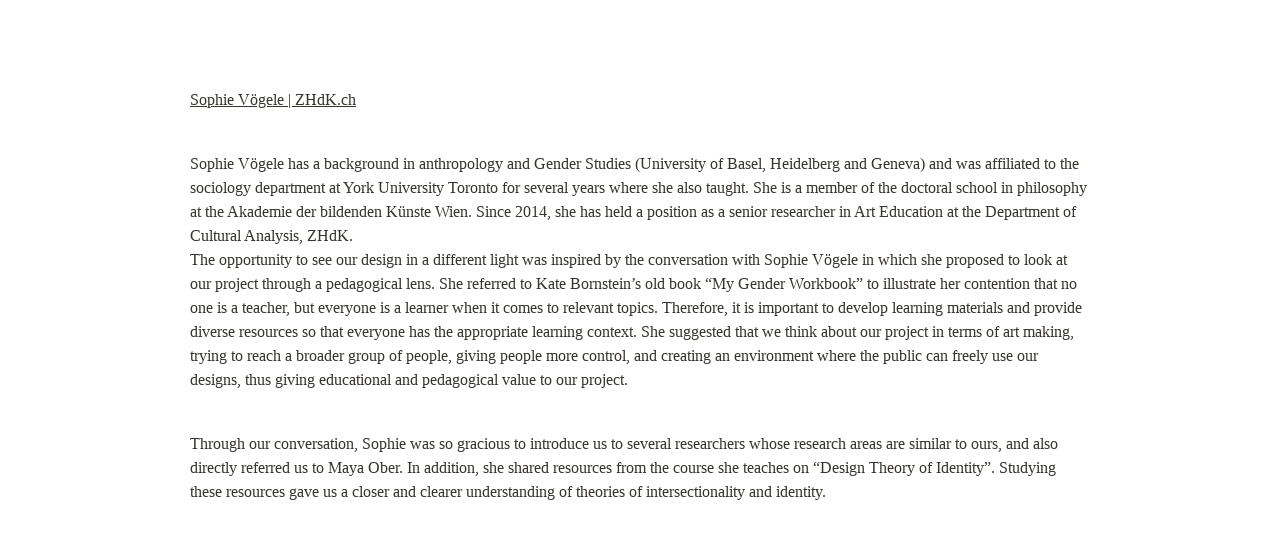

--- FILE ---
content_type: text/html; charset=utf-8
request_url: https://quirky-october-0ca.notion.site/Sophie-V-gele-e880bf6a5af54220a183edc567279621
body_size: 2451
content:
<!DOCTYPE html>
<html lang="en">
	<head>
		<meta charset="utf-8">
		<title>Sophie Vögele | Notion</title>
		<meta name="viewport" content="width=device-width, height=device-height, initial-scale=1.0, maximum-scale=1.0, user-scalable=no, viewport-fit=cover">
		<meta name="description" content="Sophie Vögele has a background in anthropology and Gender Studies (University of Basel, Heidelberg and Geneva) and was affiliated to the sociology department at York University Toronto for several years where she also taught. She is a member of the doctoral school in philosophy at the Akademie der bildenden Künste Wien. Since 2014, she has held a position as a senior researcher in Art Education at the Department of Cultural Analysis, ZHdK.
The opportunity to see our design in a different light was inspired by the conversation with Sophie Vögele in which she proposed to look at our project through a pedagogical lens. She referred to Kate Bornstein’s old book “My Gender Workbook” to illustrate her contention that no one is a teacher, but everyone is a learner when it comes to relevant topics. Therefore, it is important to develop learning materials and provide diverse resources so that everyone has the appropriate learning context. She suggested that we think about our project in terms o">
		
		<meta name="article:author" content="Shafira Nugroho">
		
		<meta name="twitter:card" content="summary_large_image">
		<meta name="twitter:title" content="Sophie Vögele | Notion">
		<meta name="twitter:description" content="Sophie Vögele has a background in anthropology and Gender Studies (University of Basel, Heidelberg and Geneva) and was affiliated to the sociology department at York University Toronto for several years where she also taught. She is a member of the doctoral school in philosophy at the Akademie der bildenden Künste Wien. Since 2014, she has held a position as a senior researcher in Art Education at the Department of Cultural Analysis, ZHdK.
The opportunity to see our design in a different light was inspired by the conversation with Sophie Vögele in which she proposed to look at our project through a pedagogical lens. She referred to Kate Bornstein’s old book “My Gender Workbook” to illustrate her contention that no one is a teacher, but everyone is a learner when it comes to relevant topics. Therefore, it is important to develop learning materials and provide diverse resources so that everyone has the appropriate learning context. She suggested that we think about our project in terms o">
		<meta name="twitter:url" content="https://quirky-october-0ca.notion.site/Sophie-V-gele-e880bf6a5af54220a183edc567279621">
		
			<meta name="twitter:image" content="https://quirky-october-0ca.notion.site/images/meta/notion-wordmark.png">
		
		<meta property="og:site_name" content="quirky-october-0ca on Notion">
		<meta property="og:type" content="article">
		<meta property="og:url" content="https://quirky-october-0ca.notion.site/Sophie-V-gele-e880bf6a5af54220a183edc567279621">
		<meta property="og:title" content="Sophie Vögele | Notion">
		<meta property="og:description" content="Sophie Vögele has a background in anthropology and Gender Studies (University of Basel, Heidelberg and Geneva) and was affiliated to the sociology department at York University Toronto for several years where she also taught. She is a member of the doctoral school in philosophy at the Akademie der bildenden Künste Wien. Since 2014, she has held a position as a senior researcher in Art Education at the Department of Cultural Analysis, ZHdK.
The opportunity to see our design in a different light was inspired by the conversation with Sophie Vögele in which she proposed to look at our project through a pedagogical lens. She referred to Kate Bornstein’s old book “My Gender Workbook” to illustrate her contention that no one is a teacher, but everyone is a learner when it comes to relevant topics. Therefore, it is important to develop learning materials and provide diverse resources so that everyone has the appropriate learning context. She suggested that we think about our project in terms o">
		
			<meta property="og:image" content="https://quirky-october-0ca.notion.site/images/meta/notion-wordmark.png">
		
		<meta property="og:locale" content="en_US">
		<meta name="slack-app-id" content="A049JV0H0KC">
		<link rel="shortcut icon" href="https://quirky-october-0ca.notion.site/image/https%3A%2F%2Fquirky-october-0ca.notion.site%2F%F0%9F%94%AE?table=block&id=e880bf6a-5af5-4220-a183-edc567279621&spaceId=5fc3a78a-1e31-4739-a1f0-31d4f1f694c6&width=2000&userId=&cache=v2"/>
		<link rel="canonical" href="https://quirky-october-0ca.notion.site/Sophie-V-gele-e880bf6a5af54220a183edc567279621" />
		
		<style> /* cspell:disable-file */ /* webkit printing magic: print all background colors */ html { -webkit-print-color-adjust: exact; } * { box-sizing: border-box; -webkit-print-color-adjust: exact; }  html, body { margin: 0; padding: 0; } @media only screen { body { margin: 2em auto; max-width: 900px; color: rgb(55, 53, 47); } }  body { line-height: 1.5; white-space: pre-wrap; }  a, a.visited { color: inherit; text-decoration: underline; }  .pdf-relative-link-path { font-size: 80%; color: #444; }  h1, h2, h3 { letter-spacing: -0.01em; line-height: 1.2; font-weight: 600; margin-bottom: 0; }  .page-title { font-size: 2.5rem; font-weight: 700; margin-top: 0; margin-bottom: 0.75em; }  h1 { font-size: 1.875rem; margin-top: 1.875rem; }  h2 { font-size: 1.5rem; margin-top: 1.5rem; }  h3 { font-size: 1.25rem; margin-top: 1.25rem; }  .source { border: 1px solid #ddd; border-radius: 3px; padding: 1.5em; word-break: break-all; }  .callout { border-radius: 10px; padding: 1rem; }  figure { margin: 1.25em 0; page-break-inside: avoid; }  figcaption { opacity: 0.5; font-size: 85%; margin-top: 0.5em; }  mark { background-color: transparent; }  .indented { padding-left: 1.5em; }  hr { background: transparent; display: block; width: 100%; height: 1px; visibility: visible; border: none; border-bottom: 1px solid rgba(55, 53, 47, 0.09); }  img { max-width: 100%; }  @media only print { img { max-height: 100vh; object-fit: contain; } }  @page { margin: 1in; }  .collection-content { font-size: 0.875rem; }  .collection-content td { white-space: pre-wrap; word-break: break-word; }  .column-list { display: flex; justify-content: space-between; }  .column { padding: 0 1em; }  .column:first-child { padding-left: 0; }  .column:last-child { padding-right: 0; }  .table_of_contents-item { display: block; font-size: 0.875rem; line-height: 1.3; padding: 0.125rem; }  .table_of_contents-indent-1 { margin-left: 1.5rem; }  .table_of_contents-indent-2 { margin-left: 3rem; }  .table_of_contents-indent-3 { margin-left: 4.5rem; }  .table_of_contents-link { text-decoration: none; opacity: 0.7; border-bottom: 1px solid rgba(55, 53, 47, 0.18); }  table, th, td { border: 1px solid rgba(55, 53, 47, 0.09); border-collapse: collapse; }  table { border-left: none; border-right: none; }  th, td { font-weight: normal; padding: 0.25em 0.5em; line-height: 1.5; min-height: 1.5em; text-align: left; }  th { color: rgba(55, 53, 47, 0.6); }  ol, ul { margin: 0; margin-block-start: 0.6em; margin-block-end: 0.6em; }  li > ol:first-child, li > ul:first-child { margin-block-start: 0.6em; }  ul > li { list-style: disc; }  ul.to-do-list { padding-inline-start: 0; }  ul.to-do-list > li { list-style: none; }  .to-do-children-checked { text-decoration: line-through; opacity: 0.375; }  ul.toggle > li { list-style: none; }  ul { padding-inline-start: 1.7em; }  ul > li { padding-left: 0.1em; }  ol { padding-inline-start: 1.6em; }  ol > li { padding-left: 0.2em; }  .mono ol { padding-inline-start: 2em; }  .mono ol > li { text-indent: -0.4em; }  .toggle { padding-inline-start: 0em; list-style-type: none; }  /* Indent toggle children */ .toggle > li > details { padding-left: 1.7em; }  .toggle > li > details > summary { margin-left: -1.1em; }  .selected-value { display: inline-block; padding: 0 0.5em; background: rgba(206, 205, 202, 0.5); border-radius: 3px; margin-right: 0.5em; margin-top: 0.3em; margin-bottom: 0.3em; white-space: nowrap; }  .collection-title { display: inline-block; margin-right: 1em; }  .page-description { margin-bottom: 2em; }  .simple-table { margin-top: 1em; font-size: 0.875rem; empty-cells: show; } .simple-table td { height: 29px; min-width: 120px; }  .simple-table th { height: 29px; min-width: 120px; }  .simple-table-header-color { background: rgb(247, 246, 243); color: black; } .simple-table-header { font-weight: 500; }  time { opacity: 0.5; }  .icon { display: inline-flex; align-items: center; justify-content: center; max-width: 1.2em; max-height: 1.2em; text-decoration: none; vertical-align: text-bottom; margin-right: 0.5em; }  img.icon { border-radius: 3px; }  .callout img.notion-static-icon { width: 1em; height: 1em; }  .callout p { margin: 0; }  .callout h1, .callout h2, .callout h3 { margin: 0 0 0.6rem; }  .user-icon { width: 1.5em; height: 1.5em; border-radius: 100%; margin-right: 0.5rem; }  .user-icon-inner { font-size: 0.8em; }  .text-icon { border: 1px solid #000; text-align: center; }  .page-cover-image { display: block; object-fit: cover; width: 100%; max-height: 30vh; }  .page-header-icon { font-size: 3rem; margin-bottom: 1rem; }  .page-header-icon-with-cover { margin-top: -0.72em; margin-left: 0.07em; }  .page-header-icon img { border-radius: 3px; }  .link-to-page { margin: 1em 0; padding: 0; border: none; font-weight: 500; }  p > .user { opacity: 0.5; }  td > .user, td > time { white-space: nowrap; }  input[type="checkbox"] { transform: scale(1.5); margin-right: 0.6em; vertical-align: middle; }  p { margin-top: 0.5em; margin-bottom: 0.5em; }  .image { border: none; margin: 1.5em 0; padding: 0; border-radius: 0; text-align: center; }  .code, code { background: rgba(135, 131, 120, 0.15); border-radius: 3px; padding: 0.2em 0.4em; border-radius: 3px; font-size: 85%; tab-size: 2; }  code { color: #eb5757; }  .code { padding: 1.5em 1em; }  .code-wrap { white-space: pre-wrap; word-break: break-all; }  .code > code { background: none; padding: 0; font-size: 100%; color: inherit; }  blockquote { font-size: 1em; margin: 1em 0; padding-left: 1em; border-left: 3px solid rgb(55, 53, 47); }  blockquote.quote-large { font-size: 1.25em; }  .bookmark { text-decoration: none; max-height: 8em; padding: 0; display: flex; width: 100%; align-items: stretch; }  .bookmark-title { font-size: 0.85em; overflow: hidden; text-overflow: ellipsis; height: 1.75em; white-space: nowrap; }  .bookmark-text { display: flex; flex-direction: column; }  .bookmark-info { flex: 4 1 180px; padding: 12px 14px 14px; display: flex; flex-direction: column; justify-content: space-between; }  .bookmark-image { width: 33%; flex: 1 1 180px; display: block; position: relative; object-fit: cover; border-radius: 1px; }  .bookmark-description { color: rgba(55, 53, 47, 0.6); font-size: 0.75em; overflow: hidden; max-height: 4.5em; word-break: break-word; }  .bookmark-href { font-size: 0.75em; margin-top: 0.25em; }  .sans { font-family: ui-sans-serif, -apple-system, BlinkMacSystemFont, "Segoe UI Variable Display", "Segoe UI", Helvetica, "Apple Color Emoji", Arial, sans-serif, "Segoe UI Emoji", "Segoe UI Symbol"; } .code { font-family: "SFMono-Regular", Menlo, Consolas, "PT Mono", "Liberation Mono", Courier, monospace; } .serif { font-family: Lyon-Text, Georgia, ui-serif, serif; } .mono { font-family: iawriter-mono, Nitti, Menlo, Courier, monospace; } .pdf .sans { font-family: Inter, ui-sans-serif, -apple-system, BlinkMacSystemFont, "Segoe UI Variable Display", "Segoe UI", Helvetica, "Apple Color Emoji", Arial, sans-serif, "Segoe UI Emoji", "Segoe UI Symbol", 'Twemoji', 'Noto Color Emoji', 'Noto Sans CJK JP'; } .pdf:lang(zh-CN) .sans { font-family: Inter, ui-sans-serif, -apple-system, BlinkMacSystemFont, "Segoe UI Variable Display", "Segoe UI", Helvetica, "Apple Color Emoji", Arial, sans-serif, "Segoe UI Emoji", "Segoe UI Symbol", 'Twemoji', 'Noto Color Emoji', 'Noto Sans CJK SC'; } .pdf:lang(zh-TW) .sans { font-family: Inter, ui-sans-serif, -apple-system, BlinkMacSystemFont, "Segoe UI Variable Display", "Segoe UI", Helvetica, "Apple Color Emoji", Arial, sans-serif, "Segoe UI Emoji", "Segoe UI Symbol", 'Twemoji', 'Noto Color Emoji', 'Noto Sans CJK TC'; } .pdf:lang(ko-KR) .sans { font-family: Inter, ui-sans-serif, -apple-system, BlinkMacSystemFont, "Segoe UI Variable Display", "Segoe UI", Helvetica, "Apple Color Emoji", Arial, sans-serif, "Segoe UI Emoji", "Segoe UI Symbol", 'Twemoji', 'Noto Color Emoji', 'Noto Sans CJK KR'; } .pdf .code { font-family: Source Code Pro, "SFMono-Regular", Menlo, Consolas, "PT Mono", "Liberation Mono", Courier, monospace, 'Twemoji', 'Noto Color Emoji', 'Noto Sans Mono CJK JP'; } .pdf:lang(zh-CN) .code { font-family: Source Code Pro, "SFMono-Regular", Menlo, Consolas, "PT Mono", "Liberation Mono", Courier, monospace, 'Twemoji', 'Noto Color Emoji', 'Noto Sans Mono CJK SC'; } .pdf:lang(zh-TW) .code { font-family: Source Code Pro, "SFMono-Regular", Menlo, Consolas, "PT Mono", "Liberation Mono", Courier, monospace, 'Twemoji', 'Noto Color Emoji', 'Noto Sans Mono CJK TC'; } .pdf:lang(ko-KR) .code { font-family: Source Code Pro, "SFMono-Regular", Menlo, Consolas, "PT Mono", "Liberation Mono", Courier, monospace, 'Twemoji', 'Noto Color Emoji', 'Noto Sans Mono CJK KR'; } .pdf .serif { font-family: PT Serif, Lyon-Text, Georgia, ui-serif, serif, 'Twemoji', 'Noto Color Emoji', 'Noto Serif CJK JP'; } .pdf:lang(zh-CN) .serif { font-family: PT Serif, Lyon-Text, Georgia, ui-serif, serif, 'Twemoji', 'Noto Color Emoji', 'Noto Serif CJK SC'; } .pdf:lang(zh-TW) .serif { font-family: PT Serif, Lyon-Text, Georgia, ui-serif, serif, 'Twemoji', 'Noto Color Emoji', 'Noto Serif CJK TC'; } .pdf:lang(ko-KR) .serif { font-family: PT Serif, Lyon-Text, Georgia, ui-serif, serif, 'Twemoji', 'Noto Color Emoji', 'Noto Serif CJK KR'; } .pdf .mono { font-family: PT Mono, iawriter-mono, Nitti, Menlo, Courier, monospace, 'Twemoji', 'Noto Color Emoji', 'Noto Sans Mono CJK JP'; } .pdf:lang(zh-CN) .mono { font-family: PT Mono, iawriter-mono, Nitti, Menlo, Courier, monospace, 'Twemoji', 'Noto Color Emoji', 'Noto Sans Mono CJK SC'; } .pdf:lang(zh-TW) .mono { font-family: PT Mono, iawriter-mono, Nitti, Menlo, Courier, monospace, 'Twemoji', 'Noto Color Emoji', 'Noto Sans Mono CJK TC'; } .pdf:lang(ko-KR) .mono { font-family: PT Mono, iawriter-mono, Nitti, Menlo, Courier, monospace, 'Twemoji', 'Noto Color Emoji', 'Noto Sans Mono CJK KR'; } .highlight-default { color: rgba(44, 44, 43, 1); } .highlight-gray { color: rgba(125, 122, 117, 1); fill: rgba(125, 122, 117, 1); } .highlight-brown { color: rgba(159, 118, 90, 1); fill: rgba(159, 118, 90, 1); } .highlight-orange { color: rgba(210, 123, 45, 1); fill: rgba(210, 123, 45, 1); } .highlight-yellow { color: rgba(203, 148, 52, 1); fill: rgba(203, 148, 52, 1); } .highlight-teal { color: rgba(80, 148, 110, 1); fill: rgba(80, 148, 110, 1); } .highlight-blue { color: rgba(56, 125, 201, 1); fill: rgba(56, 125, 201, 1); } .highlight-purple { color: rgba(154, 107, 180, 1); fill: rgba(154, 107, 180, 1); } .highlight-pink { color: rgba(193, 76, 138, 1); fill: rgba(193, 76, 138, 1); } .highlight-red { color: rgba(207, 81, 72, 1); fill: rgba(207, 81, 72, 1); } .highlight-default_background { color: rgba(44, 44, 43, 1); } .highlight-gray_background { background: rgba(42, 28, 0, 0.07); } .highlight-brown_background { background: rgba(139, 46, 0, 0.086); } .highlight-orange_background { background: rgba(224, 101, 1, 0.129); } .highlight-yellow_background { background: rgba(211, 168, 0, 0.137); } .highlight-teal_background { background: rgba(0, 100, 45, 0.09); } .highlight-blue_background { background: rgba(0, 124, 215, 0.094); } .highlight-purple_background { background: rgba(102, 0, 178, 0.078); } .highlight-pink_background { background: rgba(197, 0, 93, 0.086); } .highlight-red_background { background: rgba(223, 22, 0, 0.094); } .block-color-default { color: inherit; fill: inherit; } .block-color-gray { color: rgba(125, 122, 117, 1); fill: rgba(125, 122, 117, 1); } .block-color-brown { color: rgba(159, 118, 90, 1); fill: rgba(159, 118, 90, 1); } .block-color-orange { color: rgba(210, 123, 45, 1); fill: rgba(210, 123, 45, 1); } .block-color-yellow { color: rgba(203, 148, 52, 1); fill: rgba(203, 148, 52, 1); } .block-color-teal { color: rgba(80, 148, 110, 1); fill: rgba(80, 148, 110, 1); } .block-color-blue { color: rgba(56, 125, 201, 1); fill: rgba(56, 125, 201, 1); } .block-color-purple { color: rgba(154, 107, 180, 1); fill: rgba(154, 107, 180, 1); } .block-color-pink { color: rgba(193, 76, 138, 1); fill: rgba(193, 76, 138, 1); } .block-color-red { color: rgba(207, 81, 72, 1); fill: rgba(207, 81, 72, 1); } .block-color-default_background { color: inherit; fill: inherit; } .block-color-gray_background { background: rgba(240, 239, 237, 1); } .block-color-brown_background { background: rgba(245, 237, 233, 1); } .block-color-orange_background { background: rgba(251, 235, 222, 1); } .block-color-yellow_background { background: rgba(249, 243, 220, 1); } .block-color-teal_background { background: rgba(232, 241, 236, 1); } .block-color-blue_background { background: rgba(229, 242, 252, 1); } .block-color-purple_background { background: rgba(243, 235, 249, 1); } .block-color-pink_background { background: rgba(250, 233, 241, 1); } .block-color-red_background { background: rgba(252, 233, 231, 1); } .select-value-color-default { background-color: rgba(42, 28, 0, 0.07); } .select-value-color-gray { background-color: rgba(28, 19, 1, 0.11); } .select-value-color-brown { background-color: rgba(127, 51, 0, 0.156); } .select-value-color-orange { background-color: rgba(196, 88, 0, 0.203); } .select-value-color-yellow { background-color: rgba(209, 156, 0, 0.282); } .select-value-color-green { background-color: rgba(0, 96, 38, 0.156); } .select-value-color-blue { background-color: rgba(0, 118, 217, 0.203); } .select-value-color-purple { background-color: rgba(92, 0, 163, 0.141); } .select-value-color-pink { background-color: rgba(183, 0, 78, 0.152); } .select-value-color-red { background-color: rgba(206, 24, 0, 0.164); }  .checkbox { display: inline-flex; vertical-align: text-bottom; width: 16; height: 16; background-size: 16px; margin-left: 2px; margin-right: 5px; }  .checkbox-on { background-image: url("data:image/svg+xml;charset=UTF-8,%3Csvg%20width%3D%2216%22%20height%3D%2216%22%20viewBox%3D%220%200%2016%2016%22%20fill%3D%22none%22%20xmlns%3D%22http%3A%2F%2Fwww.w3.org%2F2000%2Fsvg%22%3E%0A%3Crect%20width%3D%2216%22%20height%3D%2216%22%20fill%3D%22%2358A9D7%22%2F%3E%0A%3Cpath%20d%3D%22M6.71429%2012.2852L14%204.9995L12.7143%203.71436L6.71429%209.71378L3.28571%206.2831L2%207.57092L6.71429%2012.2852Z%22%20fill%3D%22white%22%2F%3E%0A%3C%2Fsvg%3E"); }  .checkbox-off { background-image: url("data:image/svg+xml;charset=UTF-8,%3Csvg%20width%3D%2216%22%20height%3D%2216%22%20viewBox%3D%220%200%2016%2016%22%20fill%3D%22none%22%20xmlns%3D%22http%3A%2F%2Fwww.w3.org%2F2000%2Fsvg%22%3E%0A%3Crect%20x%3D%220.75%22%20y%3D%220.75%22%20width%3D%2214.5%22%20height%3D%2214.5%22%20fill%3D%22white%22%20stroke%3D%22%2336352F%22%20stroke-width%3D%221.5%22%2F%3E%0A%3C%2Fsvg%3E"); }  </style>
	</head>
	<body>
		<p><a href="https://www.zhdk.ch/person/sophie-voegele-196193">Sophie Vögele | ZHdK.ch</a></p>
<p>Sophie Vögele has a background in anthropology and Gender Studies (University of Basel, Heidelberg and Geneva) and was affiliated to the sociology department at York University Toronto for several years where she also taught. She is a member of the doctoral school in philosophy at the Akademie der bildenden Künste Wien. Since 2014, she has held a position as a senior researcher in Art Education at the Department of Cultural Analysis, ZHdK.
The opportunity to see our design in a different light was inspired by the conversation with Sophie Vögele in which she proposed to look at our project through a pedagogical lens. She referred to Kate Bornstein’s old book “My Gender Workbook” to illustrate her contention that no one is a teacher, but everyone is a learner when it comes to relevant topics. Therefore, it is important to develop learning materials and provide diverse resources so that everyone has the appropriate learning context. She suggested that we think about our project in terms of art making, trying to reach a broader group of people, giving people more control, and creating an environment where the public can freely use our designs, thus giving educational and pedagogical value to our project.</p>
<p>Through our conversation, Sophie was so gracious to introduce us to several researchers whose research areas are similar to ours, and also directly referred us to Maya Ober. In addition, she shared resources from the course she teaches on “Design Theory of Identity”. Studying these resources gave us a closer and clearer understanding of theories of intersectionality and identity.</p>

	</body>
</html>
